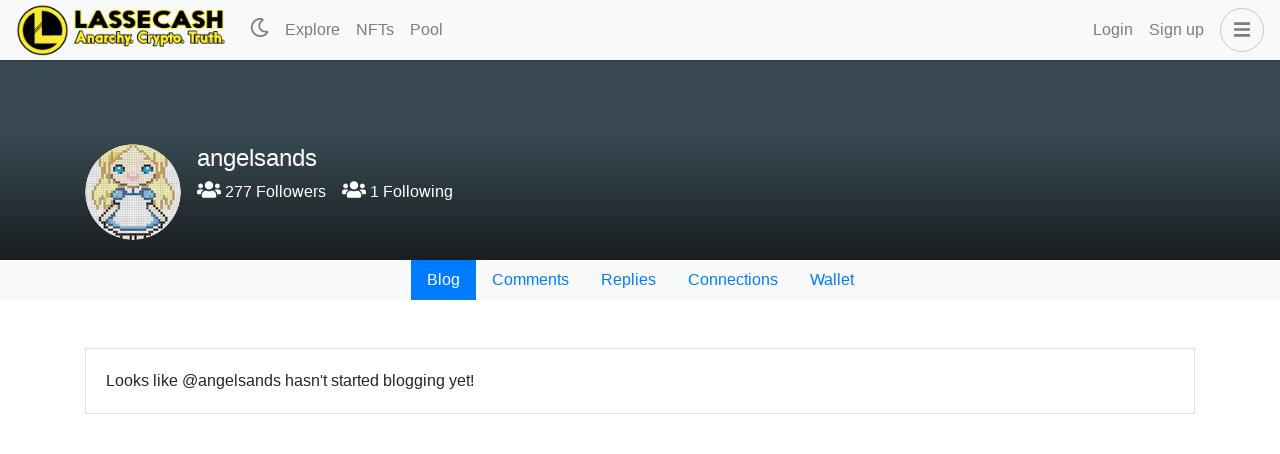

--- FILE ---
content_type: application/javascript; charset=UTF-8
request_url: https://www.lassecash.com/_nuxt/2276d83.modern.js
body_size: 8410
content:
/*! For license information please see LICENSES */
(window.webpackJsonp=window.webpackJsonp||[]).push([[16],{1152:function(t,e,n){"use strict";n.r(e);var r=n(7),o=n(16),l=(n(29),n(32),n(61),n(508),n(509),n(510),n(511),n(512),n(513),n(514),n(515),n(516),n(517),n(518),n(519),n(520),n(64),n(347),n(83)),d=n(859),c=n.n(d),f=n(80);function m(object,t){var e=Object.keys(object);if(Object.getOwnPropertySymbols){var n=Object.getOwnPropertySymbols(object);t&&(n=n.filter((function(t){return Object.getOwnPropertyDescriptor(object,t).enumerable}))),e.push.apply(e,n)}return e}function h(t){for(var i=1;i<arguments.length;i++){var source=null!=arguments[i]?arguments[i]:{};i%2?m(Object(source),!0).forEach((function(e){Object(r.a)(t,e,source[e])})):Object.getOwnPropertyDescriptors?Object.defineProperties(t,Object.getOwnPropertyDescriptors(source)):m(Object(source)).forEach((function(e){Object.defineProperty(t,e,Object.getOwnPropertyDescriptor(source,e))}))}return t}var v={name:"Followers",components:{InfiniteLoading:c.a},props:{followerCount:{type:Number,required:!0},followingCount:{type:Number,required:!0}},data:()=>({infiniteId:1,followers:[]}),fetch(){var t=this;return Object(o.a)((function*(){t.loading=!0;var e=yield t.requestFetchFollowers();t.followers.push(...e),t.loading=!1}))()},head:()=>({title:"Followers of"}),computed:h({},Object(l.c)(["tribe_info","tribe_config"])),methods:h(h({},Object(l.b)("user",["fetchFollowers"])),{},{requestFetchFollowers(){var t=arguments,e=this;return Object(o.a)((function*(){var n=t.length>0&&void 0!==t[0]?t[0]:"",r=t.length>1&&void 0!==t[1]?t[1]:25,o=e.$chain.getClient(),{user:l}=e.$route.params,d=yield o.database.call("get_followers",[l,n,"blog",r]);d=d.map((t=>t.follower));var[c,m]=yield Promise.all([o.database.getAccounts(d),e.$sidechain.getAccountsBalance(d,e.$config.TOKEN)]),h=new Map(c.map((a=>[a.name,a]))),v=new Map(m.map((s=>[s.account,Number(s.stake)])));return d.reduce(((t,n)=>{var r=v.get(n)||0,o=h.get(n),meta={};try{meta=JSON.parse(o.posting_json_metadata)}catch(t){}return t.push({username:n,name:meta.profile&&meta.profile.name?meta.profile.name:"",about:meta.profile&&meta.profile.about?meta.profile.about:"",reputation:Object(f.c)(Number(o.reputation)).toFixed(0),stake:r,vote_value:e.calculatedVoteValue(r)}),t}),[])}))()},calculatedVoteValue(t){if(t<=0)return 0;var e=100*(t*10**this.tribe_info.precision)*1e4/1e6;return(Math.max(0,e)**this.tribe_config.author_curve_exponent*this.tribe_info.reward_pool/this.tribe_info.pending_rshares/10**this.tribe_info.precision).toFixed(this.tribe_info.precision)},infiniteHandler(t){var e=this;return Object(o.a)((function*(){var{username:n}=e.followers[e.followers.length-1],r=yield e.requestFetchFollowers(n);r.length?(e.followers.push(...r),t.loaded()):t.complete()}))()}})},w=v,y=n(77),component=Object(y.a)(w,(function(){var t=this,e=t.$createElement,n=t._self._c||e;return n("div",{staticClass:"user-followers"},[n("b-container",{attrs:{fluid:"lg"}},[t.loading?[n("loading")]:[n("div",{staticClass:"text-center mt-3 mb-5"},[n("b-button-group",[n("b-button",{attrs:{variant:"outline-primary",active:"user-followers"===t.$route.name,to:{name:"user-followers",params:{user:t.$route.params.user}}}},[t._v("\n            Followers "),n("b-badge",{attrs:{variant:"warning"}},[t._v("\n              "+t._s(t.followerCount)+"\n            ")])],1),t._v(" "),n("b-button",{attrs:{variant:"outline-primary",active:"user-following"===t.$route.name,to:{name:"user-following",params:{user:t.$route.params.user}}}},[t._v("\n            Following "),n("b-badge",{attrs:{variant:"warning"}},[t._v("\n              "+t._s(t.followingCount)+"\n            ")])],1)],1)],1),t._v(" "),t.followers.length>0?[t._l(t.followers,(function(e,i){return n("div",{key:i,staticClass:"mt-3 pb-3 border-bottom"},[n("b-row",[n("b-col",{attrs:{sm:"6"}},[n("div",{staticClass:"d-flex align-items-center"},[n("b-avatar",{staticClass:"mr-3",attrs:{src:t.$config.IMAGES_CDN+"u/"+e.username+"/avatar",variant:"dark",size:"48px"}}),t._v(" "),n("div",{staticClass:"text-truncate"},[n("div",{staticClass:"d-flex"},[n("div",{staticClass:"mr-2"},[""!==e.name?[n("nuxt-link",{attrs:{to:{name:"user",params:{user:e.username}}}},[t._v("\n                          "+t._s(e.name)+"\n                        ")]),n("br")]:t._e(),t._v(" "),n("nuxt-link",{class:{small:""!==e.name},attrs:{to:{name:"user",params:{user:e.username}}}},[t._v("\n                        @"+t._s(e.username)+"\n                      ")])],2)]),t._v(" "),n("div",{staticClass:"small text-muted"},[t._v("\n                    "+t._s(e.about)+"\n                  ")])])],1)]),t._v(" "),n("b-col",{attrs:{sm:"3"}},[n("div",{staticClass:"small text-muted"},[t._v("\n                "+t._s(t.$config.TOKEN)+" Power\n              ")]),t._v("\n\n              "+t._s(e.stake)+"\n            ")]),t._v(" "),n("b-col",{staticClass:"text-sm-right",attrs:{sm:"3"}},[n("div",{staticClass:"small text-muted"},[t._v("\n                Vote Value\n              ")]),t._v("\n\n              "+t._s(e.vote_value)+"\n            ")])],1)],1)})),t._v(" "),n("client-only",[n("infinite-loading",{attrs:{identifier:t.infiniteId,spinner:"waveDots"},on:{infinite:t.infiniteHandler},scopedSlots:t._u([{key:"error",fn:function(e){var r=e.trigger;return n("div",{},[t._v("\n              Something went wrong! click "),n("a",{attrs:{href:"javascript:;"},on:{click:r}},[t._v("here")]),t._v(" to retry.\n            ")])}}],null,!1,1135881968)},[t._v(" "),n("div",{attrs:{slot:"no-more"},slot:"no-more"}),t._v(" "),n("div",{attrs:{slot:"no-results"},slot:"no-results"})])],1)]:n("b-card",{staticClass:"mt-5"},[t._v("\n        @"+t._s(t.$route.params.user)+" doesn't have any follower yet!\n      ")])]],2)],1)}),[],!1,null,null,null);e.default=component.exports},859:function(t,e,n){t.exports=function(t){var e={};function n(i){if(e[i])return e[i].exports;var a=e[i]={i:i,l:!1,exports:{}};return t[i].call(a.exports,a,a.exports,n),a.l=!0,a.exports}return n.m=t,n.c=e,n.d=function(t,e,i){n.o(t,e)||Object.defineProperty(t,e,{enumerable:!0,get:i})},n.r=function(t){"undefined"!=typeof Symbol&&Symbol.toStringTag&&Object.defineProperty(t,Symbol.toStringTag,{value:"Module"}),Object.defineProperty(t,"__esModule",{value:!0})},n.t=function(t,e){if(1&e&&(t=n(t)),8&e)return t;if(4&e&&"object"==typeof t&&t&&t.__esModule)return t;var i=Object.create(null);if(n.r(i),Object.defineProperty(i,"default",{enumerable:!0,value:t}),2&e&&"string"!=typeof t)for(var a in t)n.d(i,a,function(e){return t[e]}.bind(null,a));return i},n.n=function(t){var e=t&&t.__esModule?function(){return t.default}:function(){return t};return n.d(e,"a",e),e},n.o=function(t,e){return Object.prototype.hasOwnProperty.call(t,e)},n.p="",n(n.s=9)}([function(t,e,n){var i=n(6);"string"==typeof i&&(i=[[t.i,i,""]]),i.locals&&(t.exports=i.locals),(0,n(3).default)("6223ff68",i,!0,{})},function(t,e,n){var i=n(8);"string"==typeof i&&(i=[[t.i,i,""]]),i.locals&&(t.exports=i.locals),(0,n(3).default)("27f0e51f",i,!0,{})},function(t,e){t.exports=function(t){var e=[];return e.toString=function(){return this.map((function(e){var n=function(t,e){var n,r=t[1]||"",i=t[3];if(!i)return r;if(e&&"function"==typeof btoa){var a=(n=i,"/*# sourceMappingURL=data:application/json;charset=utf-8;base64,"+btoa(unescape(encodeURIComponent(JSON.stringify(n))))+" */"),o=i.sources.map((function(t){return"/*# sourceURL="+i.sourceRoot+t+" */"}));return[r].concat(o).concat([a]).join("\n")}return[r].join("\n")}(e,t);return e[2]?"@media "+e[2]+"{"+n+"}":n})).join("")},e.i=function(t,n){"string"==typeof t&&(t=[[null,t,""]]);for(var i={},a=0;a<this.length;a++){var r=this[a][0];"number"==typeof r&&(i[r]=!0)}for(a=0;a<t.length;a++){var o=t[a];"number"==typeof o[0]&&i[o[0]]||(n&&!o[2]?o[2]=n:n&&(o[2]="("+o[2]+") and ("+n+")"),e.push(o))}},e}},function(t,e,n){"use strict";function i(t,e){for(var n=[],i={},a=0;a<e.length;a++){var r=e[a],o=r[0],s={id:t+":"+a,css:r[1],media:r[2],sourceMap:r[3]};i[o]?i[o].parts.push(s):n.push(i[o]={id:o,parts:[s]})}return n}n.r(e),n.d(e,"default",(function(){return f}));var a="undefined"!=typeof document;if("undefined"!=typeof DEBUG&&DEBUG&&!a)throw new Error("vue-style-loader cannot be used in a non-browser environment. Use { target: 'node' } in your Webpack config to indicate a server-rendering environment.");var r={},o=a&&(document.head||document.getElementsByTagName("head")[0]),s=null,l=0,d=!1,c=function(){},u=null,p="undefined"!=typeof navigator&&/msie [6-9]\b/.test(navigator.userAgent.toLowerCase());function f(t,e,n,a){d=n,u=a||{};var o=i(t,e);return b(o),function(e){for(var n=[],a=0;a<o.length;a++){var s=o[a];(l=r[s.id]).refs--,n.push(l)}for(e?b(o=i(t,e)):o=[],a=0;a<n.length;a++){var l;if(0===(l=n[a]).refs){for(var d=0;d<l.parts.length;d++)l.parts[d]();delete r[l.id]}}}}function b(t){for(var e=0;e<t.length;e++){var n=t[e],i=r[n.id];if(i){i.refs++;for(var a=0;a<i.parts.length;a++)i.parts[a](n.parts[a]);for(;a<n.parts.length;a++)i.parts.push(h(n.parts[a]));i.parts.length>n.parts.length&&(i.parts.length=n.parts.length)}else{var o=[];for(a=0;a<n.parts.length;a++)o.push(h(n.parts[a]));r[n.id]={id:n.id,refs:1,parts:o}}}}function m(){var t=document.createElement("style");return t.type="text/css",o.appendChild(t),t}function h(t){var e,n,i=document.querySelector('style[data-vue-ssr-id~="'+t.id+'"]');if(i){if(d)return c;i.parentNode.removeChild(i)}if(p){var a=l++;i=s||(s=m()),e=w.bind(null,i,a,!1),n=w.bind(null,i,a,!0)}else i=m(),e=y.bind(null,i),n=function(){i.parentNode.removeChild(i)};return e(t),function(i){if(i){if(i.css===t.css&&i.media===t.media&&i.sourceMap===t.sourceMap)return;e(t=i)}else n()}}var g,v=(g=[],function(t,e){return g[t]=e,g.filter(Boolean).join("\n")});function w(t,e,n,i){var a=n?"":i.css;if(t.styleSheet)t.styleSheet.cssText=v(e,a);else{var r=document.createTextNode(a),o=t.childNodes;o[e]&&t.removeChild(o[e]),o.length?t.insertBefore(r,o[e]):t.appendChild(r)}}function y(t,e){var n=e.css,i=e.media,a=e.sourceMap;if(i&&t.setAttribute("media",i),u.ssrId&&t.setAttribute("data-vue-ssr-id",e.id),a&&(n+="\n/*# sourceURL="+a.sources[0]+" */",n+="\n/*# sourceMappingURL=data:application/json;base64,"+btoa(unescape(encodeURIComponent(JSON.stringify(a))))+" */"),t.styleSheet)t.styleSheet.cssText=n;else{for(;t.firstChild;)t.removeChild(t.firstChild);t.appendChild(document.createTextNode(n))}}},function(t,e){function n(e){return"function"==typeof Symbol&&"symbol"==typeof Symbol.iterator?t.exports=n=function(t){return typeof t}:t.exports=n=function(t){return t&&"function"==typeof Symbol&&t.constructor===Symbol&&t!==Symbol.prototype?"symbol":typeof t},n(e)}t.exports=n},function(t,e,n){"use strict";n.r(e);var i=n(0),a=n.n(i);for(var r in i)"default"!==r&&function(t){n.d(e,t,(function(){return i[t]}))}(r);e.default=a.a},function(t,e,n){(t.exports=n(2)(!1)).push([t.i,'.loading-wave-dots[data-v-46b20d22]{position:relative}.loading-wave-dots[data-v-46b20d22] .wave-item{position:absolute;top:50%;left:50%;display:inline-block;margin-top:-4px;width:8px;height:8px;border-radius:50%;-webkit-animation:loading-wave-dots-data-v-46b20d22 linear 2.8s infinite;animation:loading-wave-dots-data-v-46b20d22 linear 2.8s infinite}.loading-wave-dots[data-v-46b20d22] .wave-item:first-child{margin-left:-36px}.loading-wave-dots[data-v-46b20d22] .wave-item:nth-child(2){margin-left:-20px;-webkit-animation-delay:.14s;animation-delay:.14s}.loading-wave-dots[data-v-46b20d22] .wave-item:nth-child(3){margin-left:-4px;-webkit-animation-delay:.28s;animation-delay:.28s}.loading-wave-dots[data-v-46b20d22] .wave-item:nth-child(4){margin-left:12px;-webkit-animation-delay:.42s;animation-delay:.42s}.loading-wave-dots[data-v-46b20d22] .wave-item:last-child{margin-left:28px;-webkit-animation-delay:.56s;animation-delay:.56s}@-webkit-keyframes loading-wave-dots-data-v-46b20d22{0%{-webkit-transform:translateY(0);transform:translateY(0);background:#bbb}10%{-webkit-transform:translateY(-6px);transform:translateY(-6px);background:#999}20%{-webkit-transform:translateY(0);transform:translateY(0);background:#bbb}to{-webkit-transform:translateY(0);transform:translateY(0);background:#bbb}}@keyframes loading-wave-dots-data-v-46b20d22{0%{-webkit-transform:translateY(0);transform:translateY(0);background:#bbb}10%{-webkit-transform:translateY(-6px);transform:translateY(-6px);background:#999}20%{-webkit-transform:translateY(0);transform:translateY(0);background:#bbb}to{-webkit-transform:translateY(0);transform:translateY(0);background:#bbb}}.loading-circles[data-v-46b20d22] .circle-item{width:5px;height:5px;-webkit-animation:loading-circles-data-v-46b20d22 linear .75s infinite;animation:loading-circles-data-v-46b20d22 linear .75s infinite}.loading-circles[data-v-46b20d22] .circle-item:first-child{margin-top:-14.5px;margin-left:-2.5px}.loading-circles[data-v-46b20d22] .circle-item:nth-child(2){margin-top:-11.26px;margin-left:6.26px}.loading-circles[data-v-46b20d22] .circle-item:nth-child(3){margin-top:-2.5px;margin-left:9.5px}.loading-circles[data-v-46b20d22] .circle-item:nth-child(4){margin-top:6.26px;margin-left:6.26px}.loading-circles[data-v-46b20d22] .circle-item:nth-child(5){margin-top:9.5px;margin-left:-2.5px}.loading-circles[data-v-46b20d22] .circle-item:nth-child(6){margin-top:6.26px;margin-left:-11.26px}.loading-circles[data-v-46b20d22] .circle-item:nth-child(7){margin-top:-2.5px;margin-left:-14.5px}.loading-circles[data-v-46b20d22] .circle-item:last-child{margin-top:-11.26px;margin-left:-11.26px}@-webkit-keyframes loading-circles-data-v-46b20d22{0%{background:#dfdfdf}90%{background:#505050}to{background:#dfdfdf}}@keyframes loading-circles-data-v-46b20d22{0%{background:#dfdfdf}90%{background:#505050}to{background:#dfdfdf}}.loading-bubbles[data-v-46b20d22] .bubble-item{background:#666;-webkit-animation:loading-bubbles-data-v-46b20d22 linear .75s infinite;animation:loading-bubbles-data-v-46b20d22 linear .75s infinite}.loading-bubbles[data-v-46b20d22] .bubble-item:first-child{margin-top:-12.5px;margin-left:-.5px}.loading-bubbles[data-v-46b20d22] .bubble-item:nth-child(2){margin-top:-9.26px;margin-left:8.26px}.loading-bubbles[data-v-46b20d22] .bubble-item:nth-child(3){margin-top:-.5px;margin-left:11.5px}.loading-bubbles[data-v-46b20d22] .bubble-item:nth-child(4){margin-top:8.26px;margin-left:8.26px}.loading-bubbles[data-v-46b20d22] .bubble-item:nth-child(5){margin-top:11.5px;margin-left:-.5px}.loading-bubbles[data-v-46b20d22] .bubble-item:nth-child(6){margin-top:8.26px;margin-left:-9.26px}.loading-bubbles[data-v-46b20d22] .bubble-item:nth-child(7){margin-top:-.5px;margin-left:-12.5px}.loading-bubbles[data-v-46b20d22] .bubble-item:last-child{margin-top:-9.26px;margin-left:-9.26px}@-webkit-keyframes loading-bubbles-data-v-46b20d22{0%{width:1px;height:1px;box-shadow:0 0 0 3px #666}90%{width:1px;height:1px;box-shadow:0 0 0 0 #666}to{width:1px;height:1px;box-shadow:0 0 0 3px #666}}@keyframes loading-bubbles-data-v-46b20d22{0%{width:1px;height:1px;box-shadow:0 0 0 3px #666}90%{width:1px;height:1px;box-shadow:0 0 0 0 #666}to{width:1px;height:1px;box-shadow:0 0 0 3px #666}}.loading-default[data-v-46b20d22]{position:relative;border:1px solid #999;-webkit-animation:loading-rotating-data-v-46b20d22 ease 1.5s infinite;animation:loading-rotating-data-v-46b20d22 ease 1.5s infinite}.loading-default[data-v-46b20d22]:before{content:"";position:absolute;display:block;top:0;left:50%;margin-top:-3px;margin-left:-3px;width:6px;height:6px;background-color:#999;border-radius:50%}.loading-spiral[data-v-46b20d22]{border:2px solid #777;border-right-color:transparent;-webkit-animation:loading-rotating-data-v-46b20d22 linear .85s infinite;animation:loading-rotating-data-v-46b20d22 linear .85s infinite}@-webkit-keyframes loading-rotating-data-v-46b20d22{0%{-webkit-transform:rotate(0);transform:rotate(0)}to{-webkit-transform:rotate(1turn);transform:rotate(1turn)}}@keyframes loading-rotating-data-v-46b20d22{0%{-webkit-transform:rotate(0);transform:rotate(0)}to{-webkit-transform:rotate(1turn);transform:rotate(1turn)}}.loading-bubbles[data-v-46b20d22],.loading-circles[data-v-46b20d22]{position:relative}.loading-bubbles[data-v-46b20d22] .bubble-item,.loading-circles[data-v-46b20d22] .circle-item{position:absolute;top:50%;left:50%;display:inline-block;border-radius:50%}.loading-bubbles[data-v-46b20d22] .bubble-item:nth-child(2),.loading-circles[data-v-46b20d22] .circle-item:nth-child(2){-webkit-animation-delay:93ms;animation-delay:93ms}.loading-bubbles[data-v-46b20d22] .bubble-item:nth-child(3),.loading-circles[data-v-46b20d22] .circle-item:nth-child(3){-webkit-animation-delay:.186s;animation-delay:.186s}.loading-bubbles[data-v-46b20d22] .bubble-item:nth-child(4),.loading-circles[data-v-46b20d22] .circle-item:nth-child(4){-webkit-animation-delay:.279s;animation-delay:.279s}.loading-bubbles[data-v-46b20d22] .bubble-item:nth-child(5),.loading-circles[data-v-46b20d22] .circle-item:nth-child(5){-webkit-animation-delay:.372s;animation-delay:.372s}.loading-bubbles[data-v-46b20d22] .bubble-item:nth-child(6),.loading-circles[data-v-46b20d22] .circle-item:nth-child(6){-webkit-animation-delay:.465s;animation-delay:.465s}.loading-bubbles[data-v-46b20d22] .bubble-item:nth-child(7),.loading-circles[data-v-46b20d22] .circle-item:nth-child(7){-webkit-animation-delay:.558s;animation-delay:.558s}.loading-bubbles[data-v-46b20d22] .bubble-item:last-child,.loading-circles[data-v-46b20d22] .circle-item:last-child{-webkit-animation-delay:.651s;animation-delay:.651s}',""])},function(t,e,n){"use strict";n.r(e);var i=n(1),a=n.n(i);for(var r in i)"default"!==r&&function(t){n.d(e,t,(function(){return i[t]}))}(r);e.default=a.a},function(t,e,n){(t.exports=n(2)(!1)).push([t.i,".infinite-loading-container[data-v-644ea9c9]{clear:both;text-align:center}.infinite-loading-container[data-v-644ea9c9] [class^=loading-]{display:inline-block;margin:5px 0;width:28px;height:28px;font-size:28px;line-height:28px;border-radius:50%}.btn-try-infinite[data-v-644ea9c9]{margin-top:5px;padding:5px 10px;color:#999;font-size:14px;line-height:1;background:transparent;border:1px solid #ccc;border-radius:3px;outline:none;cursor:pointer}.btn-try-infinite[data-v-644ea9c9]:not(:active):hover{opacity:.8}",""])},function(t,e,n){"use strict";n.r(e);var i={throttleLimit:50,loopCheckTimeout:1e3,loopCheckMaxCalls:10},a=function(){var t=!1;try{var e=Object.defineProperty({},"passive",{get:function(){return t={passive:!0},!0}});window.addEventListener("testpassive",e,e),window.remove("testpassive",e,e)}catch(t){}return t}(),r={STATE_CHANGER:["emit `loaded` and `complete` event through component instance of `$refs` may cause error, so it will be deprecated soon, please use the `$state` argument instead (`$state` just the special `$event` variable):","\ntemplate:",'<infinite-loading @infinite="infiniteHandler"></infinite-loading>',"\nscript:\n...\ninfiniteHandler($state) {\n  ajax('https://www.example.com/api/news')\n    .then((res) => {\n      if (res.data.length) {\n        $state.loaded();\n      } else {\n        $state.complete();\n      }\n    });\n}\n...","","more details: https://github.com/PeachScript/vue-infinite-loading/issues/57#issuecomment-324370549"].join("\n"),INFINITE_EVENT:"`:on-infinite` property will be deprecated soon, please use `@infinite` event instead.",IDENTIFIER:"the `reset` event will be deprecated soon, please reset this component by change the `identifier` property."},o={INFINITE_LOOP:["executed the callback function more than ".concat(i.loopCheckMaxCalls," times for a short time, it looks like searched a wrong scroll wrapper that doest not has fixed height or maximum height, please check it. If you want to force to set a element as scroll wrapper ranther than automatic searching, you can do this:"),'\n\x3c!-- add a special attribute for the real scroll wrapper --\x3e\n<div infinite-wrapper>\n  ...\n  \x3c!-- set force-use-infinite-wrapper --\x3e\n  <infinite-loading force-use-infinite-wrapper></infinite-loading>\n</div>\nor\n<div class="infinite-wrapper">\n  ...\n  \x3c!-- set force-use-infinite-wrapper as css selector of the real scroll wrapper --\x3e\n  <infinite-loading force-use-infinite-wrapper=".infinite-wrapper"></infinite-loading>\n</div>\n    ',"more details: https://github.com/PeachScript/vue-infinite-loading/issues/55#issuecomment-316934169"].join("\n")},s={READY:0,LOADING:1,COMPLETE:2,ERROR:3},l={color:"#666",fontSize:"14px",padding:"10px 0"},d={mode:"development",props:{spinner:"default",distance:100,forceUseInfiniteWrapper:!1},system:i,slots:{noResults:"No results :(",noMore:"No more data :)",error:"Opps, something went wrong :(",errorBtnText:"Retry",spinner:""},WARNINGS:r,ERRORS:o,STATUS:s},c=n(4),u=n.n(c),p={BUBBLES:{render:function(t){return t("span",{attrs:{class:"loading-bubbles"}},Array.apply(Array,Array(8)).map((function(){return t("span",{attrs:{class:"bubble-item"}})})))}},CIRCLES:{render:function(t){return t("span",{attrs:{class:"loading-circles"}},Array.apply(Array,Array(8)).map((function(){return t("span",{attrs:{class:"circle-item"}})})))}},DEFAULT:{render:function(t){return t("i",{attrs:{class:"loading-default"}})}},SPIRAL:{render:function(t){return t("i",{attrs:{class:"loading-spiral"}})}},WAVEDOTS:{render:function(t){return t("span",{attrs:{class:"loading-wave-dots"}},Array.apply(Array,Array(5)).map((function(){return t("span",{attrs:{class:"wave-item"}})})))}}};function f(t,e,n,i,a,r,o,s){var l,d="function"==typeof t?t.options:t;if(e&&(d.render=e,d.staticRenderFns=n,d._compiled=!0),i&&(d.functional=!0),r&&(d._scopeId="data-v-"+r),o?(l=function(t){(t=t||this.$vnode&&this.$vnode.ssrContext||this.parent&&this.parent.$vnode&&this.parent.$vnode.ssrContext)||"undefined"==typeof __VUE_SSR_CONTEXT__||(t=__VUE_SSR_CONTEXT__),a&&a.call(this,t),t&&t._registeredComponents&&t._registeredComponents.add(o)},d._ssrRegister=l):a&&(l=s?function(){a.call(this,this.$root.$options.shadowRoot)}:a),l)if(d.functional){d._injectStyles=l;var c=d.render;d.render=function(t,e){return l.call(e),c(t,e)}}else{var u=d.beforeCreate;d.beforeCreate=u?[].concat(u,l):[l]}return{exports:t,options:d}}var b=f({name:"Spinner",computed:{spinnerView:function(){return p[(this.$attrs.spinner||"").toUpperCase()]||this.spinnerInConfig},spinnerInConfig:function(){return d.slots.spinner&&"string"==typeof d.slots.spinner?{render:function(){return this._v(d.slots.spinner)}}:"object"===u()(d.slots.spinner)?d.slots.spinner:p[d.props.spinner.toUpperCase()]||p.DEFAULT}}},(function(){var t=this.$createElement;return(this._self._c||t)(this.spinnerView,{tag:"component"})}),[],!1,(function(t){var e=n(5);e.__inject__&&e.__inject__(t)}),"46b20d22",null).exports;function m(t){"production"!==d.mode&&console.warn("[Vue-infinite-loading warn]: ".concat(t))}function h(t){console.error("[Vue-infinite-loading error]: ".concat(t))}var g={timers:[],caches:[],throttle:function(t){var e=this;-1===this.caches.indexOf(t)&&(this.caches.push(t),this.timers.push(setTimeout((function(){t(),e.caches.splice(e.caches.indexOf(t),1),e.timers.shift()}),d.system.throttleLimit)))},reset:function(){this.timers.forEach((function(t){clearTimeout(t)})),this.timers.length=0,this.caches=[]}},v={isChecked:!1,timer:null,times:0,track:function(){var t=this;this.times+=1,clearTimeout(this.timer),this.timer=setTimeout((function(){t.isChecked=!0}),d.system.loopCheckTimeout),this.times>d.system.loopCheckMaxCalls&&(h(o.INFINITE_LOOP),this.isChecked=!0)}},w={key:"_infiniteScrollHeight",getScrollElm:function(t){return t===window?document.documentElement:t},save:function(t){var e=this.getScrollElm(t);e[this.key]=e.scrollHeight},restore:function(t){var e=this.getScrollElm(t);"number"==typeof e[this.key]&&(e.scrollTop=e.scrollHeight-e[this.key]+e.scrollTop),this.remove(e)},remove:function(t){void 0!==t[this.key]&&delete t[this.key]}};function y(t){return t.replace(/[A-Z]/g,(function(t){return"-".concat(t.toLowerCase())}))}function x(t){return t.offsetWidth+t.offsetHeight>0}var _=f({name:"InfiniteLoading",data:function(){return{scrollParent:null,scrollHandler:null,isFirstLoad:!0,status:s.READY,slots:d.slots}},components:{Spinner:b},computed:{isShowSpinner:function(){return this.status===s.LOADING},isShowError:function(){return this.status===s.ERROR},isShowNoResults:function(){return this.status===s.COMPLETE&&this.isFirstLoad},isShowNoMore:function(){return this.status===s.COMPLETE&&!this.isFirstLoad},slotStyles:function(){var t=this,e={};return Object.keys(d.slots).forEach((function(n){var i=y(n);(!t.$slots[i]&&!d.slots[n].render||t.$slots[i]&&!t.$slots[i][0].tag)&&(e[n]=l)})),e}},props:{distance:{type:Number,default:d.props.distance},spinner:String,direction:{type:String,default:"bottom"},forceUseInfiniteWrapper:{type:[Boolean,String],default:d.props.forceUseInfiniteWrapper},identifier:{default:+new Date},onInfinite:Function},watch:{identifier:function(){this.stateChanger.reset()}},mounted:function(){var t=this;this.$watch("forceUseInfiniteWrapper",(function(){t.scrollParent=t.getScrollParent()}),{immediate:!0}),this.scrollHandler=function(e){t.status===s.READY&&(e&&e.constructor===Event&&x(t.$el)?g.throttle(t.attemptLoad):t.attemptLoad())},setTimeout((function(){t.scrollHandler(),t.scrollParent.addEventListener("scroll",t.scrollHandler,a)}),1),this.$on("$InfiniteLoading:loaded",(function(e){t.isFirstLoad=!1,"top"===t.direction&&t.$nextTick((function(){w.restore(t.scrollParent)})),t.status===s.LOADING&&t.$nextTick(t.attemptLoad.bind(null,!0)),e&&e.target===t||m(r.STATE_CHANGER)})),this.$on("$InfiniteLoading:complete",(function(e){t.status=s.COMPLETE,t.$nextTick((function(){t.$forceUpdate()})),t.scrollParent.removeEventListener("scroll",t.scrollHandler,a),e&&e.target===t||m(r.STATE_CHANGER)})),this.$on("$InfiniteLoading:reset",(function(e){t.status=s.READY,t.isFirstLoad=!0,w.remove(t.scrollParent),t.scrollParent.addEventListener("scroll",t.scrollHandler,a),setTimeout((function(){g.reset(),t.scrollHandler()}),1),e&&e.target===t||m(r.IDENTIFIER)})),this.stateChanger={loaded:function(){t.$emit("$InfiniteLoading:loaded",{target:t})},complete:function(){t.$emit("$InfiniteLoading:complete",{target:t})},reset:function(){t.$emit("$InfiniteLoading:reset",{target:t})},error:function(){t.status=s.ERROR,g.reset()}},this.onInfinite&&m(r.INFINITE_EVENT)},deactivated:function(){this.status===s.LOADING&&(this.status=s.READY),this.scrollParent.removeEventListener("scroll",this.scrollHandler,a)},activated:function(){this.scrollParent.addEventListener("scroll",this.scrollHandler,a)},methods:{attemptLoad:function(t){var e=this;this.status!==s.COMPLETE&&x(this.$el)&&this.getCurrentDistance()<=this.distance?(this.status=s.LOADING,"top"===this.direction&&this.$nextTick((function(){w.save(e.scrollParent)})),"function"==typeof this.onInfinite?this.onInfinite.call(null,this.stateChanger):this.$emit("infinite",this.stateChanger),!t||this.forceUseInfiniteWrapper||v.isChecked||v.track()):this.status===s.LOADING&&(this.status=s.READY)},getCurrentDistance:function(){return"top"===this.direction?"number"==typeof this.scrollParent.scrollTop?this.scrollParent.scrollTop:this.scrollParent.pageYOffset:this.$el.getBoundingClientRect().top-(this.scrollParent===window?window.innerHeight:this.scrollParent.getBoundingClientRect().bottom)},getScrollParent:function(){var t,e=arguments.length>0&&void 0!==arguments[0]?arguments[0]:this.$el;return"string"==typeof this.forceUseInfiniteWrapper&&(t=document.querySelector(this.forceUseInfiniteWrapper)),t||("BODY"===e.tagName?t=window:(!this.forceUseInfiniteWrapper&&["scroll","auto"].indexOf(getComputedStyle(e).overflowY)>-1||e.hasAttribute("infinite-wrapper")||e.hasAttribute("data-infinite-wrapper"))&&(t=e)),t||this.getScrollParent(e.parentNode)}},destroyed:function(){!this.status!==s.COMPLETE&&(g.reset(),w.remove(this.scrollParent),this.scrollParent.removeEventListener("scroll",this.scrollHandler,a))}},(function(){var t=this,e=t.$createElement,n=t._self._c||e;return n("div",{staticClass:"infinite-loading-container"},[n("div",{directives:[{name:"show",rawName:"v-show",value:t.isShowSpinner,expression:"isShowSpinner"}],staticClass:"infinite-status-prompt",style:t.slotStyles.spinner},[t._t("spinner",[n("spinner",{attrs:{spinner:t.spinner}})])],2),t._v(" "),n("div",{directives:[{name:"show",rawName:"v-show",value:t.isShowNoResults,expression:"isShowNoResults"}],staticClass:"infinite-status-prompt",style:t.slotStyles.noResults},[t._t("no-results",[t.slots.noResults.render?n(t.slots.noResults,{tag:"component"}):[t._v(t._s(t.slots.noResults))]])],2),t._v(" "),n("div",{directives:[{name:"show",rawName:"v-show",value:t.isShowNoMore,expression:"isShowNoMore"}],staticClass:"infinite-status-prompt",style:t.slotStyles.noMore},[t._t("no-more",[t.slots.noMore.render?n(t.slots.noMore,{tag:"component"}):[t._v(t._s(t.slots.noMore))]])],2),t._v(" "),n("div",{directives:[{name:"show",rawName:"v-show",value:t.isShowError,expression:"isShowError"}],staticClass:"infinite-status-prompt",style:t.slotStyles.error},[t._t("error",[t.slots.error.render?n(t.slots.error,{tag:"component",attrs:{trigger:t.attemptLoad}}):[t._v("\n        "+t._s(t.slots.error)+"\n        "),n("br"),t._v(" "),n("button",{staticClass:"btn-try-infinite",domProps:{textContent:t._s(t.slots.errorBtnText)},on:{click:t.attemptLoad}})]],{trigger:t.attemptLoad})],2)])}),[],!1,(function(t){var e=n(7);e.__inject__&&e.__inject__(t)}),"644ea9c9",null).exports;function k(t){d.mode=t.config.productionTip?"development":"production"}Object.defineProperty(_,"install",{configurable:!1,enumerable:!1,value:function(t,e){Object.assign(d.props,e&&e.props),Object.assign(d.slots,e&&e.slots),Object.assign(d.system,e&&e.system),t.component("infinite-loading",_),k(t)}}),"undefined"!=typeof window&&window.Vue&&(window.Vue.component("infinite-loading",_),k(window.Vue)),e.default=_}])}}]);

--- FILE ---
content_type: application/javascript; charset=UTF-8
request_url: https://www.lassecash.com/_nuxt/4793130.modern.js
body_size: 5343
content:
(window.webpackJsonp=window.webpackJsonp||[]).push([[26],{1125:function(e,t,n){"use strict";n.r(t);var r=n(7),l=n(16),o=(n(29),n(61),n(32),n(83)),c=n(858),d=(n(64),n(347),n(24),n(43),n(226)),v=n(853),f=(n(66),n(126),{name:"TagInput",inheritAttrs:!1,props:{label:{type:String,default:""},description:{type:String,default:""},value:{type:Array,default:()=>[]},tagVariant:{type:String,default:"secondary"},placeholder:{type:String,default:"Enter a Tag"},tagValidator:{type:Function,default:()=>!0},allowDuplicates:{type:Boolean,default:!1},invalidTagText:{type:String,default:"Invalid tag"},duplicateTagText:{type:String,default:"Duplicate tag"},limitText:{type:String,default:"Max limit reached"},max:{type:Number,default:1e3}},data:()=>({tagText:"",withinLimit:!0,isValid:!0,isUnique:!0}),computed:{tags(){return this.value}},watch:{tagText(e){""!==e?(this.withinLimit=!1,this.isValid=!1,this.isUnique=!1,this.max<=this.tags.length?this.withinLimit=!1:this.tagValidator(e)?this.allowDuplicates||this.checkDuplicates(e)?(this.isValid=!0,this.isUnique=!0):this.isUnique=!1:this.isValid=!1):(this.withinLimit=!0,this.isValid=!0,this.isUnique=!0)}},methods:{addTag(e){e.preventDefault();var t=e.target.value.trim();t.length>0&&this.tagValidator(t)&&this.checkDuplicates(t)&&this.max>this.tags.length&&(this.tags.push(t),this.tagText="")},removeTag(e){this.tags.splice(e,1)},removeLastTag(e){0===e.target.value.length&&this.removeTag(this.tags.length-1)},checkDuplicates(e){return!!this.allowDuplicates||!this.tags.includes(e)}}}),m=n(77),component=Object(m.a)(f,(function(){var e=this,t=e.$createElement,n=e._self._c||t;return n("b-form-group",{attrs:{label:e.label,state:e.isValid||e.isUnique||e.withinLimit,description:e.description},scopedSlots:e._u([{key:"invalid-feedback",fn:function(){return[e.withinLimit?e.isValid?e.isUnique?e._e():[e._v("\n      "+e._s(e.duplicateTagText)+"\n    ")]:[e._v("\n      "+e._s(e.invalidTagText)+"\n    ")]:[e._v("\n      "+e._s(e.limitText)+"\n    ")]]},proxy:!0}])},[n("div",{staticClass:"tags-input h-100 d-flex align-items-center flex-wrap"},[e._l(e.tags,(function(t,r){return n("div",{key:t+"-"+r,staticClass:"tag-button mw-100 d-inline-flex mb-1",class:"bg-"+e.tagVariant},[e._v("\n      "+e._s(t)+"\n      "),n("button",{staticClass:"close",on:{click:function(t){return e.removeTag(r)}}},[e._v("\n        ×\n      ")])])})),e._v(" "),n("div",{staticClass:"flex-grow-1"},[n("input",{directives:[{name:"model",rawName:"v-model",value:e.tagText,expression:"tagText"}],staticClass:"tag-input w-100 flex-grow-1 p-0 m-0 bg-transparent border-0",attrs:{type:"text",placeholder:e.placeholder},domProps:{value:e.tagText},on:{keydown:[function(t){return!t.type.indexOf("key")&&e._k(t.keyCode,"enter",13,t.key,"Enter")?null:e.addTag.apply(null,arguments)},function(t){return!t.type.indexOf("key")&&e._k(t.keyCode,"space",32,t.key,[" ","Spacebar"])?null:e.addTag.apply(null,arguments)},function(t){return t.type.indexOf("key")||188===t.keyCode?e.addTag.apply(null,arguments):null},function(t){return!t.type.indexOf("key")&&e._k(t.keyCode,"delete",[8,46],t.key,["Backspace","Delete","Del"])?null:e.removeLastTag.apply(null,arguments)}],input:[function(t){t.target.composing||(e.tagText=t.target.value)},function(t){return e.$emit("input",e.tags)}]}})])],2)])}),[],!1,null,null,null),h=component.exports;function y(object,e){var t=Object.keys(object);if(Object.getOwnPropertySymbols){var n=Object.getOwnPropertySymbols(object);e&&(n=n.filter((function(e){return Object.getOwnPropertyDescriptor(object,e).enumerable}))),t.push.apply(t,n)}return t}function _(e){for(var i=1;i<arguments.length;i++){var source=null!=arguments[i]?arguments[i]:{};i%2?y(Object(source),!0).forEach((function(t){Object(r.a)(e,t,source[t])})):Object.getOwnPropertyDescriptors?Object.defineProperties(e,Object.getOwnPropertyDescriptors(source)):y(Object(source)).forEach((function(t){Object.defineProperty(e,t,Object.getOwnPropertyDescriptor(source,t))}))}return e}var T={name:"ActivityModal",components:{VideoHover:v.a,TagInput:h},data:()=>({recipient:"",price:"",newPrice:"",currencyBalance:0,recipientType:"single",recipients:[],modalBusy:!1}),computed:_(_({},Object(o.c)("nftmarketplace",["settings","cart","token_price"])),{},{username(){return this.$auth.user.username},disableBuy(){var e=this;return this.cart.every((t=>t.account===e.username||!1===t.for_sale))},disableSellAndTransfer(){var e=this;return this.cart.every((t=>t.account!==e.username||!0===t.for_sale))},disableCancelSaleAndChangePrice(){var e=this;return this.cart.every((t=>t.account!==e.username||!1===t.for_sale))},calculateTotal(){return this.cart.reduce(((e,t)=>e+t.price),0)},avilableForTransferSaleBurn(){var e=this;return this.cart.filter((t=>t.account===e.username&&!1===t.for_sale))},avilableForBuy(){var e=this;return this.cart.filter((t=>t.account!==e.username&&!0===t.for_sale))}}),mounted(){this.$root.$on("bv::modal::show",this.activityModalsOnShow),this.$root.$on("bv::modal::hidden",this.activityModalsOnHidden),this.$eventBus.$on("transaction-broadcast-error",this.resetModalBusyState)},beforeDestroy(){this.$root.$off("bv::modal::show",this.activityModalsOnShow),this.$root.$off("bv::modal::hidden",this.activityModalsOnHidden),this.$eventBus.$off("transaction-broadcast-error",this.resetModalBusyState)},methods:_(_(_({},Object(o.b)("nftmarketplace",["requestTransfer","requestTransferMultiple","requestSell","requestBuy","requestBurn","requestCancelSale","requestChangePrice"])),Object(o.d)("nftmarketplace",["REMOVE_FROM_CART","EMPTY_CART"])),{},{transferNFT(){this.$v.recipient.$touch(),this.$v.recipient.$invalid||(this.modalBusy=!0,this.requestTransfer(this.recipient))},transferMultiple(){this.modalBusy=!0,this.requestTransferMultiple(this.recipients)},changeSellPrice(){this.$v.newPrice.$touch(),this.$v.newPrice.$invalid||(this.modalBusy=!0,this.requestChangePrice(this.newPrice))},sellNFT(){this.$v.price.$touch(),this.$v.price.$invalid||(this.modalBusy=!0,this.requestSell(this.price))},cancelSaleNFT(){this.modalBusy=!0,this.requestCancelSale()},buyNFT(){this.modalBusy=!0,this.requestBuy()},burnNFT(){this.modalBusy=!0,this.requestBurn()},getUSDPrice(e){return"$".concat(Number(Number(e)*this.token_price).toFixed(3))},getFileType:e=>({png:"image",jpg:"image",jpeg:"image",gif:"image",mp4:"video",webm:"video",mp3:"audio",mpga:"audio",wav:"audio"}[e.toLowerCase().split(".").pop()]),activityModalsOnShow(e,t){var n=this;return Object(l.a)((function*(){if("activityModal"===t&&(n.$v.$reset(),n.recipient="",n.price="",n.newPrice="",n.recipients=[]),"buyModal"===t){var e=yield n.$sidechain.getBalance(n.$auth.user.username,n.settings.currency);n.currencyBalance=e?Number(e.balance):0}}))()},activityModalsOnHidden(e,t){["transferModal","changePriceModal","sellModal","buyModal","burnModal","activityModal"].includes(t)&&this.resetModalBusyState()},resetModalBusyState(){this.modalBusy=!1},usernameValidator:e=>e===e.toLowerCase()&&e.length>=3&&e.length<=16&&/^([a-z])[a-z0-9-.]+[a-z0-9]$/.test(e),onFileChange(e){if("text/csv"===e.type||"text/plain"===e.type){var t=new FileReader;t.onload=t=>{var n=t.target.result.split(",");"text/csv"===e.type&&(n=t.target.result.split("\n"));var r=n.reduce(((e,t)=>{var[n]=t.split(",");return n&&e.push(n),e}),[]).filter((e=>this.usernameValidator(e)));this.recipients=r.slice(0,this.avilableForTransferSaleBurn.length)},t.readAsText(e)}}}),validations:{recipient:{required:d.required,minLength:Object(d.minLength)(3),maxLength:Object(d.maxLength)(16),validUsername:e=>""===e||/^([a-z])[a-z0-9-.]*$/.test(e)},price:{required:d.required,maxValue:Object(d.maxValue)(Number.MAX_SAFE_INTEGER)},newPrice:{required:d.required,maxValue:Object(d.maxValue)(Number.MAX_SAFE_INTEGER)}}},O=Object(m.a)(T,(function(){var e=this,t=e.$createElement,n=e._self._c||t;return n("div",[n("b-modal",{attrs:{id:"activityModal","body-class":"activity-modal",centered:"",scrollable:"","no-stacking":"",size:"lg",title:"Activities"},scopedSlots:e._u([{key:"modal-footer",fn:function(){return[n("div",{staticClass:"w-100"},[n("div",{staticClass:"d-flex justify-content-between"},[n("div",[e.cart.length>0?n("b-button",{staticClass:"mt-1",attrs:{variant:"warning"},on:{click:function(t){return t.preventDefault(),e.EMPTY_CART()}}},[e._v("\n              Clear\n            ")]):e._e()],1),e._v(" "),n("div",[e.disableSellAndTransfer?e._e():n("b-button",{staticClass:"mt-1",attrs:{variant:"danger"},on:{click:function(t){return t.preventDefault(),e.$bvModal.show("burnModal")}}},[e._v("\n              Burn\n            ")]),e._v(" "),e.disableSellAndTransfer?e._e():n("b-button",{staticClass:"mt-1",attrs:{variant:"info"},on:{click:function(t){return t.preventDefault(),e.$bvModal.show("sellModal")}}},[e._v("\n              Sell\n            ")]),e._v(" "),e.disableCancelSaleAndChangePrice?e._e():n("b-button",{staticClass:"mt-1",attrs:{variant:"info"},on:{click:function(t){return t.preventDefault(),e.$bvModal.show("changePriceModal")}}},[e._v("\n              Change Price\n            ")]),e._v(" "),e.disableCancelSaleAndChangePrice?e._e():n("b-button",{staticClass:"mt-1",attrs:{variant:"info"},on:{click:function(t){return t.preventDefault(),e.cancelSaleNFT.apply(null,arguments)}}},[e._v("\n              Cancel Sale\n            ")]),e._v(" "),e.disableSellAndTransfer?e._e():n("b-button",{staticClass:"mt-1",attrs:{variant:"info"},on:{click:function(t){return t.preventDefault(),e.$bvModal.show("transferModal")}}},[e._v("\n              Transfer\n            ")]),e._v(" "),e.disableBuy?e._e():n("b-button",{staticClass:"mt-1",attrs:{variant:"info"},on:{click:function(t){return t.preventDefault(),e.$bvModal.show("buyModal")}}},[e._v("\n              Buy\n            ")])],1)])])]},proxy:!0}])},[0===e.cart.length?[e._v("\n      No item found!\n    ")]:[n("table",{staticClass:"table"},e._l(e.cart,(function(t,i){return n("tr",{key:i},[n("td",[n("b-avatar",{attrs:{square:"",size:"80px"}},["image"===e.getFileType(t.thumbnail)?n("b-img-lazy",{attrs:{fluid:"",src:t.thumbnail}}):e._e(),e._v(" "),"video"===e.getFileType(t.thumbnail)?n("video-hover",{attrs:{source:t.thumbnail}}):e._e()],1)],1),e._v(" "),n("td",[n("div",[e._v(e._s(t.name))]),e._v(" "),n("div",{staticClass:"text-muted small"},[t.edition?[n("div",[n("strong",[e._v("Edition #")]),e._v(" "+e._s(t.edition))])]:e._e(),e._v(" "),t.account?[n("div",[n("strong",[e._v("Owner:")]),e._v(" "+e._s(t.account))])]:e._e(),e._v(" "),n("div",[n("strong",[e._v("Series:")]),e._v(" "+e._s(t.series))])],2)]),e._v(" "),n("td",{staticClass:"text-right"},[e._v("\n            "+e._s(t.price>0?t.price+" "+e.settings.currency+" ("+e.getUSDPrice(t.price)+")":" ")+"\n            "),n("br"),e._v(" "),n("a",{staticClass:"cursor-pointer text-danger",attrs:{title:"Remove"},on:{click:function(n){return n.preventDefault(),e.REMOVE_FROM_CART(t.nft_id)}}},[n("fa-icon",{attrs:{icon:"times"}})],1)])])})),0)]],2),e._v(" "),n("b-modal",{attrs:{id:"transferModal","body-class":"activity-modal",size:"lg",centered:"",title:"Transfer NFT"},scopedSlots:e._u([{key:"modal-footer",fn:function(){return["single"===e.recipientType?n("b-button",{attrs:{variant:"info",disabled:e.modalBusy||e.recipient.length<3},on:{click:function(t){return t.preventDefault(),e.transferNFT.apply(null,arguments)}}},[e.modalBusy?n("b-spinner",{attrs:{small:""}}):e._e(),e._v(" Transfer\n      ")],1):n("b-button",{attrs:{variant:"info",disabled:e.modalBusy||e.recipients.length<1},on:{click:function(t){return t.preventDefault(),e.transferMultiple.apply(null,arguments)}}},[e.modalBusy?n("b-spinner",{attrs:{small:""}}):e._e(),e._v(" Transfer\n      ")],1)]},proxy:!0}])},[n("b-form-group",[n("b-form-radio-group",{attrs:{"button-variant":"outline-primary",options:[{text:"Single Recipient",value:"single"},{text:"Multiple Recipients",value:"multiple"}],name:"recipientType",buttons:""},model:{value:e.recipientType,callback:function(t){e.recipientType=t},expression:"recipientType"}})],1),e._v(" "),"single"===e.recipientType?[n("b-form-group",{attrs:{description:"Enter Hive username of the recipient",label:"Recipient *"}},[n("b-input-group",{attrs:{prepend:"@"}},[n("b-form-input",{attrs:{trim:"",state:e.$v.recipient.$dirty?!e.$v.recipient.$error:null},model:{value:e.$v.recipient.$model,callback:function(t){e.$set(e.$v.recipient,"$model",t)},expression:"$v.recipient.$model"}})],1)],1)]:[n("tag-input",{attrs:{label:"Recipients *",placeholder:"Enter Hive usernames",description:"Enter Hive usernames of the recipients. You may enter one username a maximum of 50 times to send a maximum of 50 editions to that user. Max "+e.avilableForTransferSaleBurn.length+" usernames.","allow-duplicates":!0,"tag-validator":e.usernameValidator,"invalid-tag-text":"Invalid username","duplicate-tag-text":"Duplicate username",max:e.avilableForTransferSaleBurn.length},model:{value:e.recipients,callback:function(t){e.recipients=t},expression:"recipients"}}),e._v(" "),n("b-form-file",{ref:"uploadRecipients",staticClass:"d-none",attrs:{accept:"text/csv, text/plain",plain:""},on:{input:e.onFileChange}}),e._v(" "),n("div",{staticClass:"cursor-pointer",on:{click:function(t){return t.preventDefault(),e.$refs.uploadRecipients.$el.click()}}},[e._v("\n        Click here to upload a TXT or CSV file.\n      ")]),e._v(" "),n("p",{staticClass:"small text-muted"},[e._v("\n        For a text file all usernames should be comma seperate in a single line, for CSV all usernames must be on their own line.\n      ")])]],2),e._v(" "),n("b-modal",{attrs:{id:"buyModal","body-class":"activity-modal",size:"lg",centered:"",title:"Buy NFT"},scopedSlots:e._u([{key:"modal-footer",fn:function(){return[n("b-button",{attrs:{variant:"info",disabled:e.modalBusy||e.calculateTotal>e.currencyBalance},on:{click:function(t){return t.preventDefault(),e.buyNFT.apply(null,arguments)}}},[e.modalBusy?n("b-spinner",{attrs:{small:""}}):e._e(),e._v(" Buy\n      ")],1)]},proxy:!0}])},[n("p",[e._v("You are about to buy the following NFTs:")]),e._v(" "),n("table",{staticClass:"table"},e._l(e.avilableForBuy,(function(t,i){return n("tr",{key:i},[n("td",[n("b-avatar",{attrs:{square:"",size:"80px"}},["image"===e.getFileType(t.thumbnail)?n("b-img-lazy",{attrs:{fluid:"",src:t.thumbnail}}):e._e(),e._v(" "),"video"===e.getFileType(t.thumbnail)?n("video-hover",{attrs:{source:t.thumbnail}}):e._e()],1)],1),e._v(" "),n("td",[n("div",[e._v(e._s(t.name))]),e._v(" "),n("div",[e._v(e._s(t.price)+" "+e._s(t.symbol))])])])})),0),e._v(" "),n("p",[e._v("Total Price: "+e._s(e.calculateTotal)+" "+e._s(e.settings.currency))]),e._v(" "),n("p",[e._v("Your Balance: "+e._s(e.currencyBalance)+" "+e._s(e.settings.currency))])]),e._v(" "),n("b-modal",{attrs:{id:"sellModal","body-class":"activity-modal",size:"lg",centered:"",title:"Sell NFT"},scopedSlots:e._u([{key:"modal-footer",fn:function(){return[n("b-button",{attrs:{variant:"info",disabled:e.modalBusy||e.price<0},on:{click:function(t){return t.preventDefault(),e.sellNFT.apply(null,arguments)}}},[e.modalBusy?n("b-spinner",{attrs:{small:""}}):e._e(),e._v(" Sell\n      ")],1)]},proxy:!0}])},[n("b-form-group",{attrs:{description:"Enter the amount you want to sell each individual NFTs for",label:"Price"}},[n("b-input-group",{attrs:{append:e.settings.currency}},[n("b-form-input",{attrs:{type:"number",trim:"",state:e.$v.price.$dirty?!e.$v.price.$error:null},model:{value:e.price,callback:function(t){e.price=e._n(t)},expression:"price"}})],1)],1)],1),e._v(" "),n("b-modal",{attrs:{id:"changePriceModal","body-class":"activity-modal",size:"lg",centered:"",title:"Change Price"},scopedSlots:e._u([{key:"modal-footer",fn:function(){return[n("b-button",{attrs:{variant:"info",disabled:e.modalBusy||e.newPrice<0},on:{click:function(t){return t.preventDefault(),e.changeSellPrice.apply(null,arguments)}}},[e.modalBusy?n("b-spinner",{attrs:{small:""}}):e._e(),e._v(" Change Price\n      ")],1)]},proxy:!0}])},[n("b-form-group",{attrs:{description:"Enter the amount you want to sell each individual NFTs for",label:"New Price"}},[n("b-input-group",{attrs:{append:e.settings.currency}},[n("b-form-input",{attrs:{type:"number",trim:"",state:e.$v.newPrice.$dirty?!e.$v.newPrice.$error:null},model:{value:e.newPrice,callback:function(t){e.newPrice=e._n(t)},expression:"newPrice"}})],1)],1)],1),e._v(" "),n("b-modal",{attrs:{id:"burnModal","body-class":"activity-modal",size:"lg",centered:"",title:"Burn NFT"},scopedSlots:e._u([{key:"modal-footer",fn:function(){return[n("b-button",{attrs:{variant:"danger",disabled:e.modalBusy},on:{click:function(t){return t.preventDefault(),e.burnNFT.apply(null,arguments)}}},[e.modalBusy?n("b-spinner",{attrs:{small:""}}):e._e(),e._v(" Burn\n      ")],1)]},proxy:!0}])},[n("p",[e._v("You are about to burn the following NFTs:")]),e._v(" "),n("table",{staticClass:"table"},e._l(e.avilableForTransferSaleBurn,(function(t,i){return n("tr",{key:i},[n("td",[n("b-avatar",{attrs:{square:"",size:"80px"}},["image"===e.getFileType(t.thumbnail)?n("b-img-lazy",{attrs:{fluid:"",src:t.thumbnail}}):e._e(),e._v(" "),"video"===e.getFileType(t.thumbnail)?n("video-hover",{attrs:{source:t.thumbnail}}):e._e()],1)],1),e._v(" "),n("td",[n("div",[e._v(e._s(t.name))]),e._v(" "),n("div",[e._v("Edition # "+e._s(t.edition))])])])})),0),e._v(" "),n("p",{staticClass:"text-danger"},[e._v("\n      Please note that this action is irreversible.\n    ")])])],1)}),[],!1,null,null,null);function $(object,e){var t=Object.keys(object);if(Object.getOwnPropertySymbols){var n=Object.getOwnPropertySymbols(object);e&&(n=n.filter((function(e){return Object.getOwnPropertyDescriptor(object,e).enumerable}))),t.push.apply(t,n)}return t}function k(e){for(var i=1;i<arguments.length;i++){var source=null!=arguments[i]?arguments[i]:{};i%2?$(Object(source),!0).forEach((function(t){Object(r.a)(e,t,source[t])})):Object.getOwnPropertyDescriptors?Object.defineProperties(e,Object.getOwnPropertyDescriptors(source)):$(Object(source)).forEach((function(t){Object.defineProperty(e,t,Object.getOwnPropertyDescriptor(source,t))}))}return e}var w={name:"NFTS",components:{ActivityModal:O.exports},mixins:[c.a],asyncData:e=>Object(l.a)((function*(){var{error:t,store:n}=e;try{if(yield n.dispatch("nftmarketplace/fetchSettings",{root:!0}),!n.state.nftmarketplace.settings||!n.state.nftmarketplace.settings.site)return t({statusCode:404,message:"NFT Marketplace settings has not been found!"})}catch(t){return t({statusCode:404,message:"NFT Marketplace settings has not been found!"})}}))(),fetch(){var e=this;return Object(l.a)((function*(){yield Promise.all([e.fetchHivePrice(),e.fetchTokenPrice()])}))()},computed:k({},Object(o.c)("nftmarketplace",["settings","cart"])),methods:k({},Object(o.b)("nftmarketplace",["fetchHivePrice","fetchTokenPrice"])),timers:{fetchHivePrice:{time:3e5,autostart:!0,immediate:!0,repeat:!0},fetchTokenPrice:{time:9e5,autostart:!0,immediate:!0,repeat:!0}}},x=Object(m.a)(w,(function(){var e=this,t=e.$createElement,n=e._self._c||t;return n("div",{staticClass:"nftmarketplace"},[n("div",{staticClass:"page-header pb-0"},[n("b-container",[n("h2",[e._v("NFT Marketplace")])]),e._v(" "),n("b-nav",{staticClass:"bg-light mt-3",attrs:{align:"center",pills:""}},[n("b-nav-item",{attrs:{active:"nfts"===e.$route.name,to:{name:"nfts"}}},[e._v("\n        Home\n      ")]),e._v(" "),n("b-nav-item",{attrs:{active:"nfts-market"===e.$route.name,to:{name:"nfts-market"}}},[e._v("\n        Market\n      ")]),e._v(" "),n("b-nav-item",{attrs:{active:"nfts-activities"===e.$route.name,to:{name:"nfts-activities"}}},[e._v("\n        Activities\n      ")]),e._v(" "),e.$auth.loggedIn?[n("b-nav-item",{attrs:{active:"nfts-mint"===e.$route.name,to:{name:"nfts-mint"}}},[e._v("\n          Mint\n        ")]),e._v(" "),n("b-nav-item",{attrs:{active:"user-collection"===e.$route.name,to:{name:"user-collection",params:{user:e.$auth.user.username}}}},[e._v("\n          Collection\n        ")]),e._v(" "),n("b-nav-item",{attrs:{active:"user-gallery"===e.$route.name,to:{name:"user-gallery",params:{user:e.$auth.user.username}}}},[e._v("\n          Gallery\n        ")]),e._v(" "),n("b-nav-item",{attrs:{active:"nfts-profile"===e.$route.name,to:{name:"nfts-profile",params:{user:e.$auth.user.username}}}},[e._v("\n          Profile\n        ")]),e._v(" "),e.settings&&e.settings.admins.includes(e.$auth.user.username)?n("b-nav-item",{attrs:{active:"nfts-admin"===e.$route.name,to:{name:"nfts-admin"}}},[e._v("\n          Admin\n        ")]):e._e()]:e._e()],2)],1),e._v(" "),n("nuxt-child"),e._v(" "),n("activity-modal")],1)}),[],!1,null,null,null);t.default=x.exports},853:function(e,t,n){"use strict";var r=n(16),l={name:"VideoHover",props:{source:{type:String,default:""},type:{type:String,default:"video/mp4"},muted:{type:Boolean,default:!0},controls:{type:Boolean,default:!1}},methods:{videoElementMouseHover:e=>Object(r.a)((function*(){try{yield e.target.play()}catch(e){}}))(),videoElementMouseOut(e){e.target.paused||e.target.pause()},videoElementTouchStart:e=>Object(r.a)((function*(){try{yield e.target.play()}catch(e){}}))(),videoElementTouchEnd(e){e.target.paused||e.target.pause()}}},o=n(77),component=Object(o.a)(l,(function(){var e=this,t=e.$createElement,n=e._self._c||t;return n("video",{attrs:{controls:e.controls,preload:"auto",loop:""},domProps:{muted:e.muted},on:{mouseover:function(t){return e.videoElementMouseHover(t)},mouseout:function(t){return e.videoElementMouseOut(t)},touchstart:function(t){return e.videoElementTouchStart(t)},touchend:function(t){return e.videoElementTouchEnd(t)}}},[n("source",{attrs:{src:e.source+"#t=0.1"}})])}),[],!1,null,null,null);t.a=component.exports},858:function(e,t,n){"use strict";var r=n(16),l=n(7),o=n(83);function c(object,e){var t=Object.keys(object);if(Object.getOwnPropertySymbols){var n=Object.getOwnPropertySymbols(object);e&&(n=n.filter((function(e){return Object.getOwnPropertyDescriptor(object,e).enumerable}))),t.push.apply(t,n)}return t}function d(e){for(var i=1;i<arguments.length;i++){var source=null!=arguments[i]?arguments[i]:{};i%2?c(Object(source),!0).forEach((function(t){Object(l.a)(e,t,source[t])})):Object.getOwnPropertyDescriptors?Object.defineProperties(e,Object.getOwnPropertyDescriptors(source)):c(Object(source)).forEach((function(t){Object.defineProperty(e,t,Object.getOwnPropertyDescriptor(source,t))}))}return e}t.a={mounted(){this.$eventBus.$on(["nft-transfer-successful","nft-multiple-transfer-successful","nft-sell-successful","nft-cancel-sell-successful","nft-change-price-successful","nft-buy-successful","nft-burn-successful"],this.resetActivityModal)},beforeDestroy(){this.$eventBus.$off(["nft-transfer-successful","nft-multiple-transfer-successful","nft-sell-successful","nft-cancel-sell-successful","nft-change-price-successful","nft-buy-successful","nft-burn-successful"],this.resetActivityModal)},methods:d(d({},Object(o.b)("transaction",["validateTransaction"])),{},{requestValidateTransaction(data){var e=this;return Object(r.a)((function*(){e.loading=!0;var t=data.id;data.trx_count>1&&(t="".concat(t,"-0")),yield e.validateTransaction(t)}))()},resetActivityModal(){this.$bvModal.hide("transferModal"),this.$bvModal.hide("changePriceModal"),this.$bvModal.hide("sellModal"),this.$bvModal.hide("buyModal"),this.$bvModal.hide("burnModal"),this.$bvModal.hide("activityModal")}})}}}]);